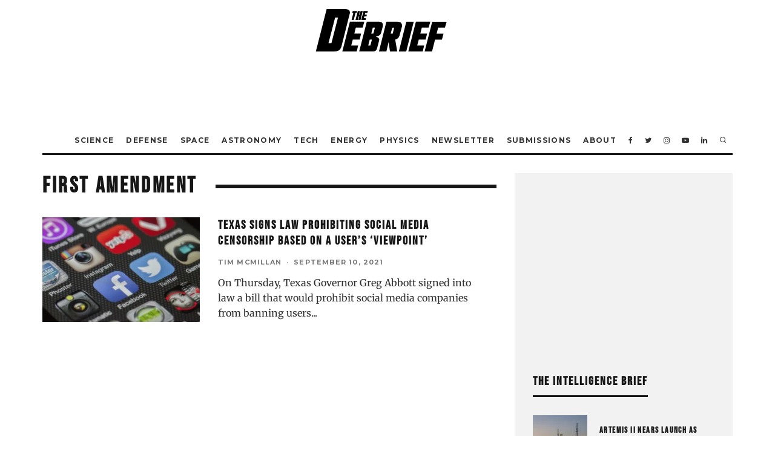

--- FILE ---
content_type: application/javascript
request_url: https://thedebrief.b-cdn.net/wp-content/themes/15zine/assets/js/sticky-kit.min.js
body_size: 4017
content:
/*!
 * HC-Sticky
 * =========
 * Version: 2.2.3
 * Author: Some Web Media
 * Author URL: http://somewebmedia.com
 * Plugin URL: https://github.com/somewebmedia/hc-sticky
 * Description: Cross-browser plugin that makes any element on your page visible while you scroll
 * License: MIT
 */
!function(t,e){"use strict";if("object"==typeof module&&"object"==typeof module.exports){if(!t.document)throw new Error("HC-Sticky requires a browser to run.");module.exports=e(t)}else"function"==typeof define&&define.amd?define("hcSticky",[],e(t)):e(t)}("undefined"!=typeof window?window:this,function(V){"use strict";function U(t,e,o){console.log("%c! HC Sticky:%c "+t+"%c "+o+" is now deprecated and will be removed. Use%c "+e+"%c instead.","color: red","color: darkviolet","color: black","color: darkviolet","color: black")}var Y={top:0,bottom:0,bottomEnd:0,innerTop:0,innerSticker:null,stickyClass:"sticky",stickTo:null,followScroll:!0,responsive:null,mobileFirst:!1,onStart:null,onStop:null,onBeforeResize:null,onResize:null,resizeDebounce:100,disable:!1,queries:null,queryFlow:"down"},$=V.document,Q=function(n,c){var o=this;if("string"==typeof n&&(n=$.querySelector(n)),!n)return!1;c.queries&&U("queries","responsive","option"),c.queryFlow&&U("queryFlow","mobileFirst","option");var f={},p=Q.Helpers,s=n.parentNode;"static"===p.getStyle(s,"position")&&(s.style.position="relative");function d(){var t=0<arguments.length&&void 0!==arguments[0]?arguments[0]:{};p.isEmptyObject(t)&&!p.isEmptyObject(f)||(f=Object.assign({},Y,f,t))}function t(){return f.disable}function e(){var t=f.responsive||f.queries;if(t){var e=V.innerWidth;if((f=Object.assign({},Y,c||{})).mobileFirst)for(var o in t)o<=e&&!p.isEmptyObject(t[o])&&d(t[o]);else{var i=[];for(var n in t){var s={};s[n]=t[n],i.push(s)}for(var r=i.length-1;0<=r;r--){var l=i[r],a=Object.keys(l)[0];e<=a&&!p.isEmptyObject(l[a])&&d(l[a])}}}}function r(){R=I(),k=B(),N=E+k-T-C,H=L<R;var t=V.pageYOffset||$.documentElement.scrollTop,e=p.offset(n).top,o=e-t,i=void 0;M=t<q?"up":"down",F=t-q,z<(q=t)?N+T+(H?j:0)-(f.followScroll&&H?0:T)<=t+R-O-(L-(z-O)<R-O&&f.followScroll&&0<(i=R-L-O)?i:0)?v.release({position:"absolute",bottom:x+s.offsetHeight-N-T}):H&&f.followScroll?"down"===M?o+R+j<=L+.9?v.stick({bottom:j}):"fixed"===v.position&&v.release({position:"absolute",top:e-T-z-F+O}):Math.ceil(o+O)<0&&"fixed"===v.position?v.release({position:"absolute",top:e-T-z+O-F}):t+T-O<=e&&v.stick({top:T-O}):v.stick({top:T-O}):v.release({stop:!0})}function l(){D&&(p.event.unbind(V,"scroll",r),D=!1)}function i(){var t,e,o,i;null!==n.offsetParent&&"none"!==p.getStyle(n,"display")?(v.css=(t=n,e=p.getCascadedStyle(t),o=p.getStyle(t),i={height:t.offsetHeight+"px",left:e.left,right:e.right,top:e.top,bottom:e.bottom,position:o.position,display:o.display,verticalAlign:o.verticalAlign,boxSizing:o.boxSizing,marginLeft:e.marginLeft,marginRight:e.marginRight,marginTop:e.marginTop,marginBottom:e.marginBottom,paddingLeft:e.paddingLeft,paddingRight:e.paddingRight},e.float&&(i.float=e.float||"none"),e.cssFloat&&(i.cssFloat=e.cssFloat||"none"),o.MozBoxSizing&&(i.MozBoxSizing=o.MozBoxSizing),i.width="auto"!==e.width?e.width:"border-box"===i.boxSizing||"border-box"===i.MozBoxSizing?t.offsetWidth+"px":o.width,i),y.init(),b=!(!f.stickTo||!("document"===f.stickTo||f.stickTo.nodeType&&9===f.stickTo.nodeType||"object"==typeof f.stickTo&&f.stickTo instanceof("undefined"!=typeof HTMLDocument?HTMLDocument:Document))),S=f.stickTo?b?$:"string"==typeof f.stickTo?$.querySelector(f.stickTo):f.stickTo:s,R=(I=function(){var t=n.offsetHeight+(parseInt(v.css.marginTop)||0)+(parseInt(v.css.marginBottom)||0),e=(R||0)-t;return-1<=e&&e<=1?R:t})(),k=(B=function(){return b?Math.max($.documentElement.clientHeight,$.body.scrollHeight,$.documentElement.scrollHeight,$.body.offsetHeight,$.documentElement.offsetHeight):S.offsetHeight})(),E=b?0:p.offset(S).top,x=f.stickTo?b?0:p.offset(s).top:E,L=V.innerHeight,A=n.offsetTop-(parseInt(v.css.marginTop)||0),w=f.innerSticker?"string"==typeof f.innerSticker?$.querySelector(f.innerSticker):f.innerSticker:null,T=isNaN(f.top)&&-1<f.top.indexOf("%")?parseFloat(f.top)/100*L:f.top,j=isNaN(f.bottom)&&-1<f.bottom.indexOf("%")?parseFloat(f.bottom)/100*L:f.bottom,O=w?w.offsetTop:f.innerTop?f.innerTop:0,C=isNaN(f.bottomEnd)&&-1<f.bottomEnd.indexOf("%")?parseFloat(f.bottomEnd)/100*L:f.bottomEnd,z=E-T+O+A,k<=R?l():(r(),D||(p.event.bind(V,"scroll",r),D=!0))):l()}function a(){n.style.position="",n.style.left="",n.style.top="",n.style.bottom="",n.style.width="",n.classList?n.classList.remove(f.stickyClass):n.className=n.className.replace(new RegExp("(^|\\b)"+f.stickyClass.split(" ").join("|")+"(\\b|$)","gi")," "),v.css={},!(v.position=null)===y.isAttached&&y.detach()}function u(){a(),e(),(t()?l:i)()}function g(){f.onBeforeResize&&f.onBeforeResize.call(n,Object.assign({},f)),u(),f.onResize&&f.onResize.call(n,Object.assign({},f))}function m(){P&&(p.event.unbind(V,"resize",W),P=!1),l()}function h(){P||(p.event.bind(V,"resize",W),P=!0),e(),(t()?l:i)()}var v={css:{},position:null,stick:function(){var t=0<arguments.length&&void 0!==arguments[0]?arguments[0]:{};p.hasClass(n,f.stickyClass)||(!1===y.isAttached&&y.attach(),v.position="fixed",n.style.position="fixed",n.style.left=y.offsetLeft+"px",n.style.width=y.width,void 0===t.bottom?n.style.bottom="auto":n.style.bottom=t.bottom+"px",void 0===t.top?n.style.top="auto":n.style.top=t.top+"px",n.classList?n.classList.add(f.stickyClass):n.className+=" "+f.stickyClass,f.onStart&&f.onStart.call(n,Object.assign({},f)))},release:function(){var t=0<arguments.length&&void 0!==arguments[0]?arguments[0]:{};if(t.stop=t.stop||!1,!0===t.stop||"fixed"===v.position||null===v.position||!(void 0===t.top&&void 0===t.bottom||void 0!==t.top&&(parseInt(p.getStyle(n,"top"))||0)===t.top||void 0!==t.bottom&&(parseInt(p.getStyle(n,"bottom"))||0)===t.bottom)){!0===t.stop?!0===y.isAttached&&y.detach():!1===y.isAttached&&y.attach();var e=t.position||v.css.position;v.position=e,n.style.position=e,n.style.left=!0===t.stop?v.css.left:y.positionLeft+"px",n.style.width="absolute"!==e?v.css.width:y.width,void 0===t.bottom?n.style.bottom=!0===t.stop?"":"auto":n.style.bottom=t.bottom+"px",void 0===t.top?n.style.top=!0===t.stop?"":"auto":n.style.top=t.top+"px",n.classList?n.classList.remove(f.stickyClass):n.className=n.className.replace(new RegExp("(^|\\b)"+f.stickyClass.split(" ").join("|")+"(\\b|$)","gi")," "),f.onStop&&f.onStop.call(n,Object.assign({},f))}}},y={el:$.createElement("div"),offsetLeft:null,positionLeft:null,width:null,isAttached:!1,init:function(){for(var t in y.el.className="sticky-spacer",v.css)y.el.style[t]=v.css[t];y.el.style["z-index"]="-1";var e=p.getStyle(n);y.offsetLeft=p.offset(n).left-(parseInt(e.marginLeft)||0),y.positionLeft=p.position(n).left,y.width=p.getStyle(n,"width")},attach:function(){s.insertBefore(y.el,n),y.isAttached=!0},detach:function(){y.el=s.removeChild(y.el),y.isAttached=!1}},b=void 0,S=void 0,w=void 0,k=void 0,E=void 0,x=void 0,L=void 0,T=void 0,j=void 0,O=void 0,C=void 0,z=void 0,N=void 0,H=void 0,R=void 0,A=void 0,B=void 0,I=void 0,q=V.pageYOffset||$.documentElement.scrollTop,F=0,M=void 0,D=!1,P=!1,W=f.resizeDebounce?p.debounce(g,f.resizeDebounce):g;this.options=function(t){return t?f[t]:Object.assign({},f)},this.refresh=u,this.update=function(t){d(t),c=Object.assign({},c,t||{}),u()},this.attach=h,this.detach=m,this.destroy=function(){m(),a()},this.triggerMethod=function(t,e){"function"==typeof o[t]&&o[t](e)},this.reinit=function(){U("reinit","refresh","method"),u()},d(c),h(),p.event.bind(V,"load",u)};if(void 0!==V.jQuery){var i=V.jQuery,n="hcSticky";i.fn.extend({hcSticky:function(e,o){return this.length?"options"===e?i.data(this.get(0),n).options():this.each(function(){var t=i.data(this,n);t?t.triggerMethod(e,o):(t=new Q(this,e),i.data(this,n,t))}):this}})}return V.hcSticky=V.hcSticky||Q,Q}),function(c){"use strict";var t=c.hcSticky,f=c.document;"function"!=typeof Object.assign&&Object.defineProperty(Object,"assign",{value:function(t,e){if(null==t)throw new TypeError("Cannot convert undefined or null to object");for(var o=Object(t),i=1;i<arguments.length;i++){var n=arguments[i];if(null!=n)for(var s in n)Object.prototype.hasOwnProperty.call(n,s)&&(o[s]=n[s])}return o},writable:!0,configurable:!0}),Array.prototype.forEach||(Array.prototype.forEach=function(t){var e,o;if(null==this)throw new TypeError("this is null or not defined");var i=Object(this),n=i.length>>>0;if("function"!=typeof t)throw new TypeError(t+" is not a function");for(1<arguments.length&&(e=arguments[1]),o=0;o<n;){var s;o in i&&(s=i[o],t.call(e,s,o,i)),o++}});function r(t,e){return c.getComputedStyle?e?f.defaultView.getComputedStyle(t,null).getPropertyValue(e):f.defaultView.getComputedStyle(t,null):t.currentStyle?e?t.currentStyle[e.replace(/-\w/g,function(t){return t.toUpperCase().replace("-","")})]:t.currentStyle:void 0}function l(t){var e=t.getBoundingClientRect(),o=c.pageYOffset||f.documentElement.scrollTop,i=c.pageXOffset||f.documentElement.scrollLeft;return{top:e.top+o,left:e.left+i}}var e=function(){var t=f.documentElement,e=function(){};function i(t){var e=c.event;return e.target=e.target||e.srcElement||t,e}t.addEventListener?e=function(t,e,o){t.addEventListener(e,o,!1)}:t.attachEvent&&(e=function(e,t,o){e[t+o]=o.handleEvent?function(){var t=i(e);o.handleEvent.call(o,t)}:function(){var t=i(e);o.call(e,t)},e.attachEvent("on"+t,e[t+o])});var o=function(){};return t.removeEventListener?o=function(t,e,o){t.removeEventListener(e,o,!1)}:t.detachEvent&&(o=function(e,o,i){e.detachEvent("on"+o,e[o+i]);try{delete e[o+i]}catch(t){e[o+i]=void 0}}),{bind:e,unbind:o}}();t.Helpers={isEmptyObject:function(t){for(var e in t)return!1;return!0},debounce:function(i,n,s){var r=void 0;return function(){var t=this,e=arguments,o=s&&!r;clearTimeout(r),r=setTimeout(function(){r=null,s||i.apply(t,e)},n),o&&i.apply(t,e)}},hasClass:function(t,e){return t.classList?t.classList.contains(e):new RegExp("(^| )"+e+"( |$)","gi").test(t.className)},offset:l,position:function(t){var e=t.offsetParent,o=l(e),i=l(t),n=r(e),s=r(t);return o.top+=parseInt(n.borderTopWidth)||0,o.left+=parseInt(n.borderLeftWidth)||0,{top:i.top-o.top-(parseInt(s.marginTop)||0),left:i.left-o.left-(parseInt(s.marginLeft)||0)}},getStyle:r,getCascadedStyle:function(t){var e=t.cloneNode(!0);e.style.display="none",Array.prototype.slice.call(e.querySelectorAll('input[type="radio"]')).forEach(function(t){t.removeAttribute("name")}),t.parentNode.insertBefore(e,t.nextSibling);var o=void 0;e.currentStyle?o=e.currentStyle:c.getComputedStyle&&(o=f.defaultView.getComputedStyle(e,null));var i={};for(var n in o)!isNaN(n)||"string"!=typeof o[n]&&"number"!=typeof o[n]||(i[n]=o[n]);if(Object.keys(i).length<3)for(var s in i={},o)isNaN(s)||(i[o[s].replace(/-\w/g,function(t){return t.toUpperCase().replace("-","")})]=o.getPropertyValue(o[s]));if(i.margin||"auto"!==i.marginLeft?i.margin||i.marginLeft!==i.marginRight||i.marginLeft!==i.marginTop||i.marginLeft!==i.marginBottom||(i.margin=i.marginLeft):i.margin="auto",!i.margin&&"0px"===i.marginLeft&&"0px"===i.marginRight){var r=t.offsetLeft-t.parentNode.offsetLeft,l=r-(parseInt(i.left)||0)-(parseInt(i.right)||0),a=t.parentNode.offsetWidth-t.offsetWidth-r-(parseInt(i.right)||0)+(parseInt(i.left)||0)-l;0!=a&&1!=a||(i.margin="auto")}return e.parentNode.removeChild(e),e=null,i},event:e}}(window);